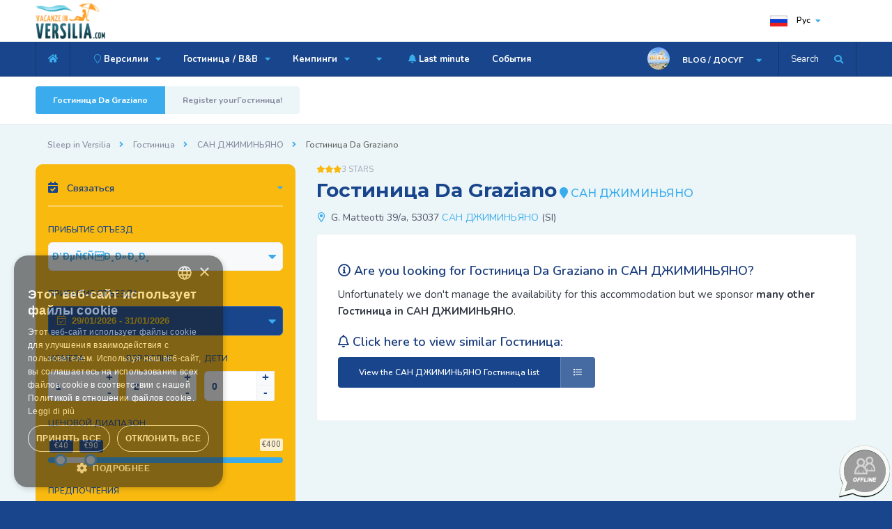

--- FILE ---
content_type: text/html; charset=UTF-8
request_url: https://www.vacanzeinversilia.com/ru/hotel/san-gimignano/hotel-da-graziano-san-gimignano.html
body_size: 7343
content:

<!DOCTYPE HTML>
<html lang="ru-RU">
<head>
<title>Гостиница Da Graziano САН ДЖИМИНЬЯНО - 3 Stars Гостиница Альта Тосканская</title>
<meta name="description" content="">
<!-- ========== CANONICAL & AMP ========== -->
<link rel="canonical" href="https://www.vacanzeinversilia.com/eng/hotel/san-gimignano/hotel-da-graziano-san-gimignano.html" />
<!-- ======== END / CANONICAL ====== -->
<meta charset="UTF-8">
<meta content="IE=edge" http-equiv="X-UA-Compatible">
<meta name="viewport" content="width=device-width, initial-scale=1.0, minimum-scale=1.0, maximum-scale=1.0, user-scalable=no">
<meta http-equiv="X-UA-Compatible" content="ie=edge">
<meta name="format-detection" content="telephone=no">
<link rel="shortcut icon" href="https://www.vacanzeinversilia.com/images/favicon.ico">
<link rel="apple-touch-icon-precomposed" href="https://www.vacanzeinversilia.com/images/favicon-apple.png"/>
<!-- Chrome, Firefox OS and Opera -->
<meta name="theme-color" content="#18458B">
<!-- Windows Phone -->
<meta name="msapplication-navbutton-color" content="#18458B">
<!-- iOS Safari -->
<meta name="apple-mobile-web-app-status-bar-style" content="#18458B">
<!-- ========== HREF Lang ========== --><!-- ======== END / HREF Lang ====== -->
<!-- ========== CSS ========== -->
<link type="text/css" rel="stylesheet" href="https://www.vacanzeinversilia.com/css/table.css">
<link type="text/css" rel="stylesheet" href="https://www.vacanzeinversilia.com/css/reset.css">
<link type="text/css" rel="stylesheet" href="https://www.vacanzeinversilia.com/css/plugins.css">  
<!-- END / CSS  -->

<!-- Google Tag Manager -->
<script>(function(w,d,s,l,i){w[l]=w[l]||[];w[l].push({'gtm.start':
new Date().getTime(),event:'gtm.js'});var f=d.getElementsByTagName(s)[0],
j=d.createElement(s),dl=l!='dataLayer'?'&l='+l:'';j.async=true;j.src=
'https://www.googletagmanager.com/gtm.js?id='+i+dl;f.parentNode.insertBefore(j,f);
})(window,document,'script','dataLayer','GTM-5JVWX63');</script>
<!-- End Google Tag Manager --><meta property="og:url"           content="https://www.vacanzeinversilia.com/eng/hotel/san-gimignano/hotel-da-graziano-san-gimignano.html" />
<meta property="og:type"          content="Vacanze in Versilia.COM" />
<meta property="og:title"         content="Гостиница Da Graziano 3 Stars САН ДЖИМИНЬЯНО - Vacanze in Versilia.COM" />
<meta property="og:description"   content="" />
<meta property="og:image"         content="https://www.vacanzeinversilia.com/images/foto_strutture/main/zoom/" />
<script type='application/ld+json'>
{
  "@context": "http://www.schema.org",
  "@type": "Hotel",
  "name": "Da Graziano",
  "url": "https://www.vacanzeinversilia.com/hotel/san-gimignano/hotel-da-graziano-san-gimignano.html",
    "image": "https://www.vacanzeinversilia.com/images/foto_strutture/main/nofoto.jpg",
    "address": {
    "@type": "PostalAddress",
    "streetAddress": "G. Matteotti 39/a",
    "addressLocality": "САН ДЖИМИНЬЯНО",
    "addressRegion": "SI",
    "postalCode": "53037",
    "addressCountry": "Italy"
  }}
 </script>
</head>
    <body>
       
	<!-- Google Tag Manager (noscript) -->
<noscript><iframe src="https://www.googletagmanager.com/ns.html?id=GTM-5JVWX63"
height="0" width="0" style="display:none;visibility:hidden"></iframe></noscript>
<!-- End Google Tag Manager (noscript) -->      <div class="loader-wrap">
            <div class="pin">
                <div class="pulse"></div>
            </div>
        </div>

        <div id="main">

            
<header class="main-header">


                <div class="header-top fl-wrap">
                    <div class="container">

                        <div class="logo-holder">
                            <a href="https://www.vacanzeinversilia.com/ru/"><img src="https://www.vacanzeinversilia.com/images/logo.png" alt="Vacanze in Versilia.COM"></a>
                        </div>





                       




                     <div class="lang-wrap">
                            <div class="show-lang"><img src="https://www.vacanzeinversilia.com/images/lan/ru.png" alt="English version of the website: Vacanze in Versilia.COM"> <span>Рус</span><i class="fa fa-caret-down"></i></div>
                            <ul class="lang-tooltip green-bg">

                                                                               <li><a href="https://www.vacanzeinversilia.com/hotel/san-gimignano/hotel-da-graziano-san-gimignano.html"><img src="https://www.vacanzeinversilia.com/images/lan/it.png" alt="Ita"> Ita</a></li>


					                                            <li><a href="https://www.vacanzeinversilia.com/eng/hotel/san-gimignano/hotel-da-graziano-san-gimignano.html"><img src="https://www.vacanzeinversilia.com/images/lan/en.png" alt="Eng"> Eng</a></li>


					                                            <li><a href="https://www.vacanzeinversilia.com/ger/hotel/san-gimignano/hotel-da-graziano-san-gimignano.html"><img src="https://www.vacanzeinversilia.com/images/lan/de.png" alt="Deu"> Deu</a></li>


					                                            <li><a href="https://www.vacanzeinversilia.com/fra/hotel/san-gimignano/hotel-da-graziano-san-gimignano.html"><img src="https://www.vacanzeinversilia.com/images/lan/fr.png" alt="Fra"> Fra</a></li>


					
          </ul>
                        </div>





                    </div>
                </div>



                <div class="header-inner fl-wrap">
                    <div class="container">
                  <div class="show-search-button" ><span onclick="openSearch()">Search</span> <i class="fas fa-search"></i> </div>
                        <div class="header-user-menu">
                            <div class="header-user-name">
                                <span><img src="https://www.vacanzeinversilia.com/images/avatar/1.jpg" alt="Vacanze in Versilia.COM"></span>
                                BLOG / ДОСУГ
                            </div>
                            <ul>
                               			
                              <li><a class="red_link" href="https://www.vacanzeinversilia.com/ru/free-time/viareggio-carnival.html"><i class="fas fa-mask"></i> КАРНАВАЛ В ВЬЯРЕДЖИО</a>  </li>                              
                              <li><a href="https://www.vacanzeinversilia.com/ru/free-time/festival-la-versiliana.html">Ла Версильяна</a>  </li>                              
                              <li><a href="https://www.vacanzeinversilia.com/ru/free-time/villa-bertelli-forte-dei-marmi.html">Villa Bertelli</a>  </li>                              
                              <li><a href="https://www.vacanzeinversilia.com/ru/free-time/festival-puccini.html">Фестиваль Пуччини</a>  </li>                              
                              <li><a href="https://www.vacanzeinversilia.com/ru/free-time/golf-in-tuscany.html"><i class="fas fa-golf-ball"></i> ГОЛЬФ В ТОСКАНЕ</a>  </li>                              
                              <li><a href="https://www.vacanzeinversilia.com/ru/free-time/marble-quarries.html"><i class="fas fa-mountains"></i> МРАМОРНЫЕ КАРЬЕРЫ</a>  </li>                              
                              <li><a class="orange_link" href="https://www.vacanzeinversilia.com/ru/versilia_night.php"><i class="fas fa-music"></i> Дискотека</a>  </li>                              
                              <li><a class="orange_link" href="https://www.vacanzeinversilia.com/ru/shopping-at-the-markets.php"><i class="fas fa-shopping-bag"></i> Покупки на рынке</a>  </li>                              
                              <li><a class="orange_link" href="https://www.vacanzeinversilia.com/ru/gastronomy/tastes-of-tuscany.html"><i class="fas fa-wheat"></i> Тосканская кухня</a>  </li>                              
                              <li><a class="orange_link" href="https://www.vacanzeinversilia.com/ru/carrara_fiere.php"><i class="fas fa-user-tie"></i> Carrara Fiere</a>  </li>                              
                              <li><a class="green_link" href="https://www.vacanzeinversilia.com/ru/children-playground.php"><i class="fas fa-child"></i> детская площадка</a>  </li>                              
                              <li><a class="green_link" href="https://www.vacanzeinversilia.com/ru/thermal-baths.php"><i class="fas fa-spa"></i> Термальные воды</a>  </li>                              
                            </ul>
                        </div>
                        <div class="home-btn"><a href="https://www.vacanzeinversilia.com/ru/"><i class="fas fa-home"></i></a></div>


                        <div class="nav-button-wrap color-bg">
                            <div class="nav-button">
                                <span></span><span></span><span></span>
                            </div>
                        </div>




                        <div class="nav-holder main-menu">
                            <nav>
                                <ul>
                                        	                    <li><a href="#"><i class="fal fa-map-marker"></i> Версилии <i class="fas fa-caret-down"></i> </a>


                                                                                 <ul>
                                                               <li><a href="https://www.vacanzeinversilia.com/ru/versilia.html"><i class="fas fa-caret-right"></i> Версилии</a></li>
                                                                  <li><a href="https://www.vacanzeinversilia.com/ru/viareggio.html">Вьяреджио</a></li>
                                                                  <li><a href="https://www.vacanzeinversilia.com/ru/lido-di-camaiore.html">Лидо ди Камайоре</a></li>
                                                                  <li><a href="https://www.vacanzeinversilia.com/ru/marina-di-pietrasanta.html">Марина ди Пьетрасанта</a></li>
                                                                  <li><a href="https://www.vacanzeinversilia.com/ru/forte-dei-marmi.html">Форте деи Марми</a></li>
                                                                  <li><a href="https://www.vacanzeinversilia.com/ru/marina-di-massa.html">Марина ди Масса</a></li>
                                                                  <li><a href="https://www.vacanzeinversilia.com/ru/cinquale.html">Чинквале</a></li>
                                                                  <li><a href="https://www.vacanzeinversilia.com/ru/marina-di-carrara.html">Марина ди Каррара</a></li>
                                                                  <li><a href="https://www.vacanzeinversilia.com/ru/partaccia.html">Партачча</a></li>
                                                                  <li><a href="https://www.vacanzeinversilia.com/ru/torre-del-lago.html">Торре дел Лаго</a></li>
                                                                  <li><a href="https://www.vacanzeinversilia.com/ru/tuscany.php"><i class="fas fa-caret-right"></i> Другие места</a></li>
                                                                              </ul>

                                                               </li>
                               	                     <li><a href="https://www.vacanzeinversilia.com/ru/hotel/versilia/">Гостиница / B&B <i class="fas fa-caret-down"></i> </a>


                                                                                 <ul>
                                                               <li><a href="https://www.vacanzeinversilia.com/ru/hotel/versilia/"><i class="fas fa-caret-right"></i> Гостиница Версилии</a></li>
                                                                  <li><a href="https://www.vacanzeinversilia.com/ru/hotel/viareggio/">Гостиница Вьяреджио</a></li>
                                                                  <li><a href="https://www.vacanzeinversilia.com/ru/hotel/lido-di-camaiore/">Гостиница Лидо ди Камайоре</a></li>
                                                                  <li><a href="https://www.vacanzeinversilia.com/ru/hotel/marina-di-pietrasanta/">Гостиница Марина ди Пьетрасанта</a></li>
                                                                  <li><a href="https://www.vacanzeinversilia.com/ru/hotel/forte-dei-marmi/">Гостиница Форте деи Марми</a></li>
                                                                  <li><a href="https://www.vacanzeinversilia.com/ru/hotel/marina-di-massa/">Гостиница Марина ди Масса</a></li>
                                                                  <li><a href="https://www.vacanzeinversilia.com/ru/hotel/cinquale/">Гостиница ЧИНКВАЛЕ</a></li>
                                                                  <li><a href="https://www.vacanzeinversilia.com/ru/hotel/marina-di-carrara/">Гостиница Марина ди Каррара</a></li>
                                                                  <li><a href="https://www.vacanzeinversilia.com/ru/hotel/pietrasanta/">Гостиница Пьетрасанта</a></li>
                                                                  <li><a href="https://www.vacanzeinversilia.com/ru/hotel/massa/">Гостиница Масса</a></li>
                                                                  <li><a href="https://www.vacanzeinversilia.com/ru/hotel/lucca/">Гостиница Lucca</a></li>
                                                                  <li><a href="https://www.vacanzeinversilia.com/ru/list-hotel-tuscany/"><i class="fas fa-caret-right"></i> Отели в других местах</a></li>
                                                                  <li><a href="https://www.vacanzeinversilia.com/ru/bed-and-breakfast/versilia/">Bed and Breakfast Версилии</a></li>
                                                                  <li><a href="https://www.vacanzeinversilia.com/ru/bed-and-breakfast/marina-di-massa/">Bed and Breakfast Марина ди Масса</a></li>
                                                                              </ul>

                                                               </li>
                               	                     <li><a href="https://www.vacanzeinversilia.com/ru/camping/versilia/">Кемпинги <i class="fas fa-caret-down"></i> </a>


                                                                                 <ul>
                                                               <li><a href="https://www.vacanzeinversilia.com/ru/camping/versilia/">Кемпинги Версилии</a></li>
                                                                  <li><a href="https://www.vacanzeinversilia.com/ru/camping/marina-di-massa/">Кемпинги Марина ди Масса</a></li>
                                                                  <li><a href="https://www.vacanzeinversilia.com/ru/camping/partaccia/"><i class="fal fa-fire"></i> Кемпинги Партачча</a></li>
                                                                  <li><a href="https://www.vacanzeinversilia.com/ru/camping/marina-di-carrara/">Кемпинги Марина ди Каррара</a></li>
                                                                  <li><a href="https://www.vacanzeinversilia.com/ru/camping/castiglione-della-pescaia/">Кемпинги Castiglione della Pescaia</a></li>
                                                                  <li><a href="https://www.vacanzeinversilia.com/ru/list-camping-tuscany/"><i class="fas fa-caret-right"></i> Кемпинги в других местах</a></li>
                                                                              </ul>

                                                               </li>
                               	                     <li><a href="#"> <i class="fas fa-caret-down"></i> </a>


                                                                                 <ul>
                                                               <li><a href="https://www.vacanzeinversilia.com/ru/residence/versilia/">Pезиденций</a></li>
                                                                  <li><a href="https://www.vacanzeinversilia.com/ru/houses-for-rent/versilia/">Квартиры / дома</a></li>
                                                                              </ul>

                                                               </li>
                               	 
                              <li><a href="https://www.vacanzeinversilia.com/ru/lastminute.php"><i class="fas fa-bell"></i> Last minute</a>  </li>

                                                	                  </li>
                               	 
                              <li><a href="https://www.vacanzeinversilia.com/ru/events.php">События</a>  </li>

                                                	                  </li>
                               	       
                                </ul>
                            </nav>
                        </div>





                    </div>
                </div>



                <div class="header-search vis-search">
                    <div class="container">
                        <form action="https://www.vacanzeinversilia.com/ru/quick_search.php" method="POST">
                        <div class="row">


                            <div class="col-sm-8">
                                <div class="header-search-input-item fl-wrap location autocomplete-container">
                                    <label>Name of the Hotel, B&B, Camping or Residence</label>

                                    <span class="header-search-input-item-icon"><i class="fal fa-map-marker-alt"></i></span>
                                    <input type="text" name="chiave" placeholder="Type here the NAME of the accommodation - Eg. Excelsior..." value=""/>

                                </div>
                            </div>

                            <div class="col-sm-4">
                                <div class="header-search-input-item fl-wrap">
                                    <button class="header-search-button" type="submit">Search Now <i class="far fa-search"></i></button>
                                </div>
                            </div>

                        </div>
                        </form>
                    </div>
                    <div class="close-header-search"><i class="fal fa-angle-double-up"></i></div>
                </div>








            </header>

                 <div id="wrapper">

                <div class="content">
                    <section class="grey-blue-bg small-padding scroll-nav-container" id="sec1">

                        <div class="scroll-nav-wrapper fl-wrap">
                                                       <div class="container">
                                <nav class="scroll-nav scroll-init">
                                    <ul>
                                        <li><a href="#sec1">Гостиница Da Graziano</a></li>
                                                                                      <li><a href="#sec2"> Register yourГостиница!</a></li>
                                                                                 </ul>
                                </nav>

                                

                            </div>
                        </div>









                        <div class="container scheda_ospitalita">
                                       <div class="breadcrumbs inline-breadcrumbs fl-wrap">
                                            <a href="#">Sleep in Versilia</a><a href="#">Гостиница</a><a href="#">САН ДЖИМИНЬЯНО</a><span>Гостиница Da Graziano</span>
                                        </div>



                            <div class="row ">
                                <div class="col-md-8 col-md-push-4 post-container ">

                                   <section class="header_osp list-single-hero" id="sec1">

                                                                           <div class="listing-rating-wrap">
                         <div class="listing-rating card-popup-rainingvis" data-starrating2="3">3 Stars</div>
                                        </div>
                                        
                  <h1><span>Гостиница Da Graziano</span> <i class="fas fa-map-marker"></i> САН ДЖИМИНЬЯНО</h1>

                <div class="list-single-header-contacts fl-wrap">
                          <ul>
             <li><i class="far fa-map-marker-alt"></i> G. Matteotti 39/a, 53037 <a href="https://www.vacanzeinversilia.com/ru/san-gimignano.html" title="Discover САН ДЖИМИНЬЯНО, photo, video and events.">САН ДЖИМИНЬЯНО</a> (SI)</li>

             </ul>
   <div class="clear_left_desktop"></div>
                                        </div>
                                 </section>




                                                    <div class="offline_acc list-single-main-item fl-wrap " id="sec2">
                                   <h2><i class="far fa-info-circle"></i> Are you looking for Гостиница Da Graziano in САН ДЖИМИНЬЯНО?</h2>
                                    <p>Unfortunately we don't manage the availability for this accommodation but we sponsor <b>many other Гостиница in САН ДЖИМИНЬЯНО</b>.</p>
                                  <h2><i class="far fa-bell"></i> Click here to view similar Гостиница:</h2>
                                  <p>                                    <a href="https://www.vacanzeinversilia.com/ru/hotel/san-gimignano/" title="Other similar accommodation like Гостиница Da Graziano near САН ДЖИМИНЬЯНО" class="btn color_blue_btn" style="color:#fff;"><i class="far fa-list"></i>  <span>View the САН ДЖИМИНЬЯНО Гостиница  list</span></a>
                                    </p>





                                                </div>







                                                                                </div>




                   <div class="col-md-4 col-md-pull-8">

                                                           <div class="fl-wrap filter-sidebar_item fixed-bar">
                                        <div class="acc_details filter-sidebar fl-wrap lws_mobile">
                                      

                                    



                                                    <div class="box-widget-item-header">
                                                    <h3><i class="fas fa-calendar-check"></i> Связаться</h3>
                                                    </div>


                               <form  name="sidebar_multipreno" action="https://www.vacanzeinversilia.com/ru/multipreno.php" method="POST">
                                          <input type="hidden" name="tipo_struttura" value="1">


                                            <div class="col-list-search-input-item in-loc-dec fl-wrap ">
                                                <label>Прибытие Отъезд</label>
                                                <div class="listsearch-input-item">
                                                <select name="destinazione" data-placeholder="Destination" class="chosen-select" >

                                                       

                                                        <option value="Versilia" selected>Ð’ÐµÑ€ÑÐ¸Ð»Ð¸Ð¸</option>



                                                         <option value="1">Viareggio</option><option value="2">Lido di Camaiore</option><option value="3">Marina di Pietrasanta</option><option value="4">Forte dei Marmi</option><option value="5">Cinquale</option><option value="6">Marina di Massa</option><option value="7">Partaccia</option><option value="8">Marina di Carrara</option><option value="23">Lucca</option><option value="26">Luni Mare</option><option value="28">Massa</option>
                                                        <option value="0">Ð¢Ð¾ÑÐºÐ°Ð½Ðµ</option>


                                                    </select>                                                </div>
                                            </div>




                                            <div class="col-list-search-input-item in-loc-dec date-container fl-wrap">
                                                <label>Прибытие Отъезд*</label>
                                                <span class="header-search-input-item-icon"><i class="fal fa-calendar-check"></i></span>
                                                                             <input type="text" class="checkinout" name="dates" placeholder="Select dates" value="29/01/2026 - 31/01/2026" />

                                            </div>




                                            <div class="col-list-search-input-item fl-wrap">
                                                   <div class="quantity-item sidebar_booking">
                                                        <label>Номера</label>
                                                        <div class="quantity">
                                                                <input type="number" name="camere" min="1" max="5" step="1" value="1">
                                                        </div>
                                                </div><div class="quantity-item sidebar_booking">
                                                        <label>Взрослые </label>
                                                        <div class="quantity">
                                <input type="number" name="adulti" min="1" max="10" value="2">
                                                        </div>
                                                </div>    <div class="quantity-item sidebar_booking">
                                                        <label>Дети</label>
                                                        <div class="quantity">
                                                                <input type="number" name="bambini" min="0" max="5" step="1" value="0">
                                                        </div>
                                                </div>                                            </div>





                                            <div class="col-list-search-input-item fl-wrap">
                                                <div class="range-slider-title">ценовой диапазон</div>
                                                <div class="range-slider-wrap fl-wrap">
                                                    <input class="range-slider" name="budget" data-from="40" data-to="90" data-step="10" data-min="30" data-max="400" data-prefix="&euro;">
                                                </div>
                                            </div>




                                            <div class="col-list-search-input-item fl-wrap">
                                                <label>предпочтения</label>
                                                <div class="search-opt-container fl-wrap">

                                                    <ul class="fl-wrap filter-tags half-tags">
                                                        <li>
                                                            <input id="check-aaa5" type="checkbox" name="preferenze_servizi" value="Ristorante">
                                                            <label for="check-aaa5">Ресторан</label>
                                                        </li>
                                                        <li>
                                                            <input id="check-bb5" type="checkbox" name="preferenze_servizi" value="Parcheggio">
                                                            <label for="check-bb5">Стоянка</label>
                                                        </li>
                                                        <li>
                                                            <input id="check-dd5" type="checkbox" name="preferenze_servizi" value="SPA">
                                                            <label for="check-dd5">SPA</label>
                                                        </li>
                                                    </ul>


                                                    <ul class="fl-wrap filter-tags half-tags">

                                                        <li>
                                                            <input id="check-c4" type="checkbox" name="preferenze_servizi" value="Spiaggia">
                                                            <label for="check-c4">пляж</label>
                                                        </li>
                                                        <li>
                                                            <input id="check-cc5" type="checkbox" name="preferenze_servizi" value="Giardino">
                                                            <label for="check-cc5">Сад</label>
                                                        </li>
                                                        <li>
                                                            <input id="check-c4" type="checkbox" name="preferenze_servizi" value="Animali">
                                                            <label for="check-c4">Домашние питомцы <i class="fas fa-thumbs-up"></i></label>
                                                        </li>
                                                    </ul>

                                                </div>
                                            </div>



                                            <div class="col-list-search-input-item fl-wrap">
                                                <button class="header-search-button" name="submit">СПРОСИТЕ ЛУЧШУЮ ЦЕНУ <i class="far fa-search"></i></button>
                                            </div>
                                                </form>


                                      </div>
                                  </div>                                </div>
                            </div>
                        </div>
                    </section>

                </div>
                <div class="limit-box fl-wrap"></div>
            </div>



	            <footer class="main-footer footer-base">
         


                <div class="footer-bg">
                </div>



                <div class="sub-footer">
                    <div class="container">
                        <div class="copyright">

                        <p><strong>Vacanze in Versilia.COM&reg;</strong><br/>
                        <em>The tourist web site of Versilia and the Apuan Coast.</em>
                        </p>
                        <p>
                        <i class="fal fa-code"></i> Design by Futuro Internet s.r.l.
                        </p>
                        </div>
                           <div class="subfooter-lang">  </div>
                        <div class="subfooter-nav">
                            <ul>
                                 <li class=" modal-open"><a href="#tab-1">данные компании</a></li>
                                <li><a href="https://www.vacanzeinversilia.com/ru/credits.php">общие условия</a></li>
                                <li><a href="https://www.vacanzeinversilia.com/ru/privacy.php">Правила конфиденциальности</a></li>
                            </ul>
                        </div>

                           <div class="footer-social">
                                            <span>Follow us: </span>
                                            <ul>
                                                                                            <li><a href="https://www.facebook.com/vacanzeinversiliaweb/" class="target_blank" rel="nofollow" title="Facebook: Video, Photo, Events and news about Versilia"><i class="fab fa-facebook-f"></i></a></li>                                                                                     <li><a href="https://www.instagram.com/vacanzeinversilia/" class="target_blank" rel="nofollow" title="Instagram: our live video directly from the beach and Versilia streets"><i class="fab fa-instagram"></i></a></li>
                                                                        <li><a href="https://www.youtube.com/channel/UCMwbAbmkH65sh1-aZwZOqzA" class="target_blank" rel="nofollow" title="YouTube: Video about the versilia coast, events and more"><i class="fab fa-youtube"></i></a></li>
    					</ul>
                                        </div>



                    </div>
                </div>



            </footer>


            <a class="to-top"><i class="fas fa-caret-up"></i></a>
                  <!--dati societari modal -->
            <div class="main-register-wrap modal">
                <div class="reg-overlay"></div>
                <div class="main-register-holder">
                    <div class="main-register fl-wrap">
                        <div class="close-reg color-bg"><i class="fal fa-times"></i></div>

                        <div id="tabs-container">
                            <div class="tab">

                                <div id="tab-1" class="tab-content">

                                        <div id="tab-1" class="tab-content">
                                                           <h3><span><strong>Vacanze in Versilia.COM</strong></span></h3>
                                   <p class="align_left">Vacanze in Versilia.COM<sup>®</sup> является торговой маркой.
                             Я принимаю общие условия и Правила конфиденциальности </p>



    <h3><span>данные компании</span></h3>
                                     <div class="custom-form">
                                        <form>
                                            <label>Futuro Internet s.r.l.</label>
                                             <label>Viale Stazione, 27 Massa 54100 (MS) Италия</label>
                                             <label>P.IVA / C.F. (VAT): 01189240458</label>
                                             <label>Nr.REA: MS-120372</label>
                                             <label>Social Capital: 10.000 €</label>
                                         </form>


                                    </div>
                                </div>


                            </div>

                        </div>
                    </div>
                </div>
            </div>
                 
            <!--dati societari end -->

         

            <!--ajax-modal-container-->
            <div class="ajax-modal-overlay"></div>
            <div class="ajax-modal-container">

                <div class='ajax-loader'>
                    <div class='ajax-loader-cirle'></div>
                </div>
                <div id="ajax-modal" class="fl-wrap">
                </div>

            </div>
            <!--ajax-modal-container end -->



        </div>

       <!-- ========== CSS ========== -->
<link type="text/css" rel="stylesheet" href="https://www.vacanzeinversilia.com/css/style.min.css">
<link type="text/css" rel="stylesheet" href="https://www.vacanzeinversilia.com/css/color.css">
<!-- END / CSS  -->
<!--=============== Scripts  ===============-->
<!-- jQuery x Galleria Fotografica-->
<script src="https://ajax.googleapis.com/ajax/libs/jquery/1.11.1/jquery.min.js"></script>
<!-- Gallery Struttura -->
<link href="https://www.vacanzeinversilia.com/css/fotorama.css" rel="stylesheet">
<script src="https://www.vacanzeinversilia.com/js/fotorama.js"></script>

<script type="text/javascript" src="https://www.vacanzeinversilia.com/js/jquery.min.js"></script>
<script type="text/javascript" src="https://www.vacanzeinversilia.com/js/jquery.uniform.min.js"></script>
<script type="text/javascript" src="https://www.vacanzeinversilia.com/js/plugins.js"></script>
<script type="text/javascript" src="https://www.vacanzeinversilia.com/js/scripts.js"></script>
<script type="text/javascript" src="https://www.vacanzeinversilia.com/js/dates_ru.js"></script>
              <div class="map-modal-wrap">
                <div class="map-modal-wrap-overlay"></div>
                <div class="map-modal-item">
                    <div class="map-modal-container fl-wrap">
                        <div class="map-modal fl-wrap">
                            <div id="singleMap" data-latitude="43.95796170000001" data-longitude="10.167279199999939"></div>
                        </div>
                        <h3><i class="fal fa-location-arrow"></i><a href="#">Map</a></h3>
                        <input id="pac-input" class="controls fl-wrap controls-mapwn" type="text" placeholder="What's nearby?">
                        <div class="map-modal-close"><i class="fal fa-times"></i></div>
                    </div>
                </div>
            </div>
<script src="https://maps.googleapis.com/maps/api/js?key=AIzaSyC8dvGJc3EXFqYwKd_TLmTI6gkH4G6f3AE&libraries=places&callback=initAutocomplete"></script>
<script type="text/javascript" src="https://www.vacanzeinversilia.com/js/map-single.js"></script>
             <script type="text/javascript">
                   $(document).ready(function(){
                         $(document).on('change', '.camere_richieste', function(){

                        var id_ospitalita_hidden = $('#id_ospitalita_hidden').val();
                        var tipo_alloggio_hidden = $('#tipo_alloggio_hidden').val();

                	var value_camere = $(this).val();

                        $.ajax({
			  type: "POST",
			  url: "https://www.vacanzeinversilia.com/ru/genera_alloggio.php",
                          dataType:"json",
			  data: { id_ospitalita: id_ospitalita_hidden, tipo_alloggio: tipo_alloggio_hidden, valore_camere: value_camere },
                          success: function(data){
                              $('.container_sistemazioni').empty().html(data).css('display','none');
                              $('.container_sistemazioni').show().fadeIn(300, function(){
                              		 $('.container_sistemazioni select').uniform();
                              });
                          },
                          error: function(){
                              // POPUP ERRORE
                          }
			})
                });
            });
	</script>
    </body>
</html>


--- FILE ---
content_type: text/css
request_url: https://www.vacanzeinversilia.com/css/table.css
body_size: 525
content:
.testo_territorio table{width:100%;border-collapse:separate;background:#fff;-moz-border-radius:5px;-webkit-border-radius:5px;border-radius:5px;margin:20px auto;-moz-box-shadow:0 0 4px rgba(0,0,0,0.3);-webkit-box-shadow:0 0 4px rgba(0,0,0,0.3);box-shadow:0 0 4px rgba(0,0,0,0.3)}.testo_territorio table caption{color:#183c7d;text-align:left;font-size:16px;font-weight:600;padding:15px 0}.testo_territorio table thead{-moz-border-radius:5px;-webkit-border-radius:5px;border-radius:5px}.testo_territorio table thead th{font-family:'Lato',sans-serif;font-size:16px;font-weight:700;color:#fff;text-shadow:1px 1px 0 rgba(0,0,0,0.52);text-align:left;padding:10px;background-size:100%;background-image:-webkit-gradient(linear,50% 0%,50% 100%,color-stop(0%,#646f7f),color-stop(100%,#4a5564));background-image:-moz-linear-gradient(#646f7f,#4a5564);background-image:-webkit-linear-gradient(#646f7f,#4a5564);background-image:linear-gradient(#646f7f,#4a5564);border-top:1px solid #858d99}.testo_territorio table thead th:first-child{-moz-border-radius-topleft:5px;-webkit-border-top-left-radius:5px;border-top-left-radius:5px}.testo_territorio table thead th:last-child{-moz-border-radius-topright:5px;-webkit-border-top-right-radius:5px;border-top-right-radius:5px}.testo_territorio table tbody tr td{font-family:'Lato',sans-serif;font-weight:400;color:#5f6062;font-size:13px;padding:12px 7px!important;border-bottom:1px solid #e0e0e0;text-align:left}.testo_territorio table tbody tr:nth-child(2n){background:#f0f3f5}.testo_territorio table tbody tr:last-child td{border-bottom:none}.testo_territorio table tbody tr:last-child td:first-child{-moz-border-radius-bottomleft:5px;-webkit-border-bottom-left-radius:5px;border-bottom-left-radius:5px}.testo_territorio table tbody tr:last-child td:last-child{-moz-border-radius-bottomright:5px;-webkit-border-bottom-right-radius:5px;border-bottom-right-radius:5px}.testo_territorio table tbody:hover > tr td{filter:progid:DXImageTransform.Microsoft.Alpha(Opacity=50);opacity:.5}.testo_territorio table tbody:hover > tr:hover td{text-shadow:none;color:#2d2d2d;background:#fbf3c1;filter:progid:DXImageTransform.Microsoft.Alpha(enabled=false);opacity:1}@media (max-width: 480px){.testo_territorio table thead th{font-size:16px;font-weight:700;padding:15px}.testo_territorio .data{padding:15px!important}.testo_territorio table tbody tr td{font-weight:300;font-size:14px;vertical-align:middle;padding:8px 3px;font-weight:800}}

--- FILE ---
content_type: application/javascript
request_url: https://www.futurointernet.eu/phplive/js/phplive_v2.js.php?v=1|1551979162|0|&r=https%3A%2F%2Fwww.vacanzeinversilia.com%2Fru%2Fhotel%2Fsan-gimignano%2Fhotel-da-graziano-san-gimignano.html
body_size: 6516
content:
var __cfRLUnblockHandlers = 1 ;
if ( typeof( phplive_base_url ) == "undefined" ) { if ( typeof( phplive_utf8_encode ) == "undefined" ){ function phplive_utf8_encode(r){if(null===r||"undefined"==typeof r)return"";var e,n,t=r+"",a="",o=0;e=n=0,o=t.length;for(var f=0;o>f;f++){var i=t.charCodeAt(f),l=null;if(128>i)n++;else if(i>127&&2048>i)l=String.fromCharCode(i>>6|192,63&i|128);else if(55296!=(63488&i))l=String.fromCharCode(i>>12|224,i>>6&63|128,63&i|128);else{if(55296!=(64512&i))throw new RangeError("Unmatched trail surrogate at "+f);var d=t.charCodeAt(++f);if(56320!=(64512&d))throw new RangeError("Unmatched lead surrogate at "+(f-1));i=((1023&i)<<10)+(1023&d)+65536,l=String.fromCharCode(i>>18|240,i>>12&63|128,i>>6&63|128,63&i|128)}null!==l&&(n>e&&(a+=t.slice(e,n)),a+=l,e=n=f+1)}return n>e&&(a+=t.slice(e,o)),a} function phplive_md5(n){var r,t,u,e,o,f,c,i,a,h,v=function(n,r){return n<<r|n>>>32-r},g=function(n,r){var t,u,e,o,f;return e=2147483648&n,o=2147483648&r,t=1073741824&n,u=1073741824&r,f=(1073741823&n)+(1073741823&r),t&u?2147483648^f^e^o:t|u?1073741824&f?3221225472^f^e^o:1073741824^f^e^o:f^e^o},s=function(n,r,t){return n&r|~n&t},d=function(n,r,t){return n&t|r&~t},l=function(n,r,t){return n^r^t},w=function(n,r,t){return r^(n|~t)},A=function(n,r,t,u,e,o,f){return n=g(n,g(g(s(r,t,u),e),f)),g(v(n,o),r)},C=function(n,r,t,u,e,o,f){return n=g(n,g(g(d(r,t,u),e),f)),g(v(n,o),r)},b=function(n,r,t,u,e,o,f){return n=g(n,g(g(l(r,t,u),e),f)),g(v(n,o),r)},m=function(n,r,t,u,e,o,f){return n=g(n,g(g(w(r,t,u),e),f)),g(v(n,o),r)},y=function(n){for(var r,t=n.length,u=t+8,e=(u-u%64)/64,o=16*(e+1),f=new Array(o-1),c=0,i=0;t>i;)r=(i-i%4)/4,c=i%4*8,f[r]=f[r]|n.charCodeAt(i)<<c,i++;return r=(i-i%4)/4,c=i%4*8,f[r]=f[r]|128<<c,f[o-2]=t<<3,f[o-1]=t>>>29,f},L=function(n){var r,t,u="",e="";for(t=0;3>=t;t++)r=n>>>8*t&255,e="0"+r.toString(16),u+=e.substr(e.length-2,2);return u},S=[],_=7,j=12,k=17,p=22,q=5,x=9,z=14,B=20,D=4,E=11,F=16,G=23,H=6,I=10,J=15,K=21;for(n=this.phplive_utf8_encode(n),S=y(n),c=1732584193,i=4023233417,a=2562383102,h=271733878,r=S.length,t=0;r>t;t+=16)u=c,e=i,o=a,f=h,c=A(c,i,a,h,S[t+0],_,3614090360),h=A(h,c,i,a,S[t+1],j,3905402710),a=A(a,h,c,i,S[t+2],k,606105819),i=A(i,a,h,c,S[t+3],p,3250441966),c=A(c,i,a,h,S[t+4],_,4118548399),h=A(h,c,i,a,S[t+5],j,1200080426),a=A(a,h,c,i,S[t+6],k,2821735955),i=A(i,a,h,c,S[t+7],p,4249261313),c=A(c,i,a,h,S[t+8],_,1770035416),h=A(h,c,i,a,S[t+9],j,2336552879),a=A(a,h,c,i,S[t+10],k,4294925233),i=A(i,a,h,c,S[t+11],p,2304563134),c=A(c,i,a,h,S[t+12],_,1804603682),h=A(h,c,i,a,S[t+13],j,4254626195),a=A(a,h,c,i,S[t+14],k,2792965006),i=A(i,a,h,c,S[t+15],p,1236535329),c=C(c,i,a,h,S[t+1],q,4129170786),h=C(h,c,i,a,S[t+6],x,3225465664),a=C(a,h,c,i,S[t+11],z,643717713),i=C(i,a,h,c,S[t+0],B,3921069994),c=C(c,i,a,h,S[t+5],q,3593408605),h=C(h,c,i,a,S[t+10],x,38016083),a=C(a,h,c,i,S[t+15],z,3634488961),i=C(i,a,h,c,S[t+4],B,3889429448),c=C(c,i,a,h,S[t+9],q,568446438),h=C(h,c,i,a,S[t+14],x,3275163606),a=C(a,h,c,i,S[t+3],z,4107603335),i=C(i,a,h,c,S[t+8],B,1163531501),c=C(c,i,a,h,S[t+13],q,2850285829),h=C(h,c,i,a,S[t+2],x,4243563512),a=C(a,h,c,i,S[t+7],z,1735328473),i=C(i,a,h,c,S[t+12],B,2368359562),c=b(c,i,a,h,S[t+5],D,4294588738),h=b(h,c,i,a,S[t+8],E,2272392833),a=b(a,h,c,i,S[t+11],F,1839030562),i=b(i,a,h,c,S[t+14],G,4259657740),c=b(c,i,a,h,S[t+1],D,2763975236),h=b(h,c,i,a,S[t+4],E,1272893353),a=b(a,h,c,i,S[t+7],F,4139469664),i=b(i,a,h,c,S[t+10],G,3200236656),c=b(c,i,a,h,S[t+13],D,681279174),h=b(h,c,i,a,S[t+0],E,3936430074),a=b(a,h,c,i,S[t+3],F,3572445317),i=b(i,a,h,c,S[t+6],G,76029189),c=b(c,i,a,h,S[t+9],D,3654602809),h=b(h,c,i,a,S[t+12],E,3873151461),a=b(a,h,c,i,S[t+15],F,530742520),i=b(i,a,h,c,S[t+2],G,3299628645),c=m(c,i,a,h,S[t+0],H,4096336452),h=m(h,c,i,a,S[t+7],I,1126891415),a=m(a,h,c,i,S[t+14],J,2878612391),i=m(i,a,h,c,S[t+5],K,4237533241),c=m(c,i,a,h,S[t+12],H,1700485571),h=m(h,c,i,a,S[t+3],I,2399980690),a=m(a,h,c,i,S[t+10],J,4293915773),i=m(i,a,h,c,S[t+1],K,2240044497),c=m(c,i,a,h,S[t+8],H,1873313359),h=m(h,c,i,a,S[t+15],I,4264355552),a=m(a,h,c,i,S[t+6],J,2734768916),i=m(i,a,h,c,S[t+13],K,1309151649),c=m(c,i,a,h,S[t+4],H,4149444226),h=m(h,c,i,a,S[t+11],I,3174756917),a=m(a,h,c,i,S[t+2],J,718787259),i=m(i,a,h,c,S[t+9],K,3951481745),c=g(c,u),i=g(i,e),a=g(a,o),h=g(h,f);var M=L(c)+L(i)+L(a)+L(h);return M.toLowerCase( )} }
var phplive_base64={_keyStr:"ABCDEFGHIJKLMNOPQRSTUVWXYZabcdefghijklmnopqrstuvwxyz0123456789+/=",encode:function(a){var d="",c=0;for(a=phplive_base64._utf8_encode(a);c<a.length;){var b=a.charCodeAt(c++);var e=a.charCodeAt(c++);var f=a.charCodeAt(c++);var g=b>>2;b=(b&3)<<4|e>>4;var h=(e&15)<<2|f>>6;var k=f&63;isNaN(e)?h=k=64:isNaN(f)&&(k=64);d=d+this._keyStr.charAt(g)+this._keyStr.charAt(b)+this._keyStr.charAt(h)+this._keyStr.charAt(k)}return d},decode:function(a){var d="",c=0;for(a=a.replace(/[^A-Za-z0-9\+\/\=]/g,"");c<a.length;){var b=this._keyStr.indexOf(a.charAt(c++));var e=this._keyStr.indexOf(a.charAt(c++));var f=this._keyStr.indexOf(a.charAt(c++));var g=this._keyStr.indexOf(a.charAt(c++));b=b<<2|e>>4;e=(e&15)<<4|f>>2;var h=(f&3)<<6|g;d+=String.fromCharCode(b);64!=f&&(d+=String.fromCharCode(e));64!=g&&(d+=String.fromCharCode(h))}return d=phplive_base64._utf8_decode(d)},_utf8_encode:function(a){a=a.replace(/\r\n/g,"\n");for(var d="",c=0;c<a.length;c++){var b=a.charCodeAt(c);128>b?d+=String.fromCharCode(b):(127<b&&2048>b?d+=String.fromCharCode(b>>6|192):(d+=String.fromCharCode(b>>12|224),d+=String.fromCharCode(b>>6&63|128)),d+=String.fromCharCode(b&63|128))}return d},_utf8_decode:function(a){var d="",c=0;for(c1=c2=0;c<a.length;){var b=a.charCodeAt(c);128>b?(d+=String.fromCharCode(b),c++):191<b&&224>b?(c2=a.charCodeAt(c+1),d+=String.fromCharCode((b&31)<<6|c2&63),c+=2):(c2=a.charCodeAt(c+1),c3=a.charCodeAt(c+2),d+=String.fromCharCode((b&15)<<12|(c2&63)<<6|c3&63),c+=3)}return d}};
var phplive_base_url_orig = "https://www.futurointernet.eu/phplive" ; var phplive_base_url = phplive_base_url_orig ;
var phplive_proto = ( location.href.indexOf("https") == 0 ) ? 1 : 0 ; // to avoid JS proto error, use page proto for areas needing to access the JS objects
if ( !phplive_proto && ( phplive_base_url.match( /http/i ) == null ) ) { phplive_base_url = "http:"+phplive_base_url_orig ; }
else if ( phplive_proto && ( phplive_base_url.match( /https/i ) == null ) ) { phplive_base_url = "https:"+phplive_base_url_orig ; }
var phplive_proto_full = window.location.protocol ;
var phplive_origin_page = phplive_proto_full + "//" + window.location.hostname ;
var phplive_origin_port = location.port ; if ( phplive_origin_port ) { phplive_origin_page = phplive_origin_page+":"+phplive_origin_port ; }
phplive_origin_page = encodeURIComponent( phplive_origin_page.replace("http", "hphp") ) ;
var phplive_regex_replace = new RegExp( phplive_base_url_orig, "g" ) ; var undeefined ;
var phplive_browser = ( ( typeof( JSON ) != "undefined" ) && ( typeof( navigator.userAgentData ) != "undefined" ) ) ? JSON.stringify(navigator.userAgentData) : navigator.appVersion ; var phplive_mime_types = "" ;
var phplive_display_width = "" ; var phplive_display_height = "" ; var phplive_display_color = "" ; var phplive_timezone = new Date( ).getTimezoneOffset( ) ;
if ( navigator.mimeTypes.length > 0 ) { for (var x=0; x < navigator.mimeTypes.length; x++) { phplive_mime_types += navigator.mimeTypes[x].description ; } }
var phplive_browser_gl = ( typeof( document.createElement("canvas").getContext ) != "undefined" ) ? document.createElement("canvas").getContext("webgl") : new Object ; var phplive_browser_gl_string = "" ; for ( var phplive_browser_gl in phplive_browser_gl ) { phplive_browser_gl_string += phplive_browser_gl+phplive_browser_gl[phplive_browser_gl] ; }
var phplive_browser_token = phplive_md5( phplive_display_width+phplive_display_height+phplive_display_color+phplive_timezone+phplive_browser+phplive_mime_types+phplive_browser_gl_string ) ;
var phplive_mobile = 0 ;
if ( ( typeof( navigator.userAgentData ) != "undefined" ) && ( typeof( navigator.userAgentData.mobile ) != "undefined" ) ) { phplive_mobile = ( navigator.userAgentData.mobile ) ? 1 : 0 ; }
else
{
	var phplive_userAgent = navigator.userAgent || navigator.vendor || window.opera ;
	if ( phplive_userAgent.match( /mobile/i ) || phplive_userAgent.match( /Android/i ) ) { phplive_mobile = 1 ; }
}
// double check for iPad
if ( phplive_browser.match( /iPad/i ) ) { phplive_mobile = 0 ; }
else if ( !phplive_mobile && phplive_browser.match( /iPhone/i ) ) { phplive_mobile = 1 ; }
else if ( !phplive_mobile && phplive_browser.match( /Android/i ) ) { phplive_mobile = 1 ; }
else if ( !phplive_mobile && ( typeof( phplive_check_agent ) != "undefined" ) && navigator.appVersion.match( /mobile/i ) ) { phplive_mobile = 1 ; }
var phplive_peer_support = 0 ; var webrtc_supported = navigator.getUserMedia || navigator.webkitGetUserMedia || navigator.mozGetUserMedia || navigator.msGetUserMedia || window.RTCPeerConnection ; var phplive_peer_include_mobile = ( 1 && phplive_mobile ) ? 1 : 0 ; if ( phplive_proto && ( ( phplive_mobile && phplive_peer_include_mobile ) || !phplive_mobile ) && navigator.mediaDevices && webrtc_supported ) { phplive_peer_support = 1 ; }
var phplive_stat_refer = encodeURIComponent( phplive_base64.encode( document.referrer.replace("http", "hphp") ) ) ;
var phplive_resolution = encodeURI( screen.width + " x " + screen.height ) ;
var phplive_query_extra = "&r="+phplive_stat_refer+"&resolution="+phplive_resolution ;
var phplive_preview_query = ( 0 ) ? "&preview=1" : "" ;
var phplive_si_phplive_fetch_status = parseInt( 25 ) ;
var phplive_si_phplive_fetch_footprints = parseInt( 35 ) ;
var phplive_si_fetch_status = new Object ; var phplive_st_fetch_footprints ;
var phplive_depts = new Object ; var phplive_btns = new Object ; var phplive_chat_icons = new Object ; var phplive_globals = new Object ;
var phplive_browser_tokey = "4ad823aa83282599462d9f9ae6e52221" ;
var phplive_session_support = 0 ; try { if ( typeof ( localStorage ) != 'undefined' ) { try { var this_tokey = localStorage.getItem( 'phplive_tokey_4fb4c9362a4aee1ca3f447bb7b09bd4d' ) ; if ( this_tokey ) { phplive_browser_tokey = this_tokey ; } else { phplive_browser_tokey = phplive_md5( Math.random().toString(20).substr(2, 14) + phplive_browser_tokey + phplive_browser_token ) ; localStorage.setItem( 'phplive_tokey_4fb4c9362a4aee1ca3f447bb7b09bd4d', phplive_browser_tokey ) ; } phplive_session_support = 1 ; } catch(e) { } } } catch(e) { } var phplive_compat = ( [].filter ) ? 1 : 0 ; var phplive_quick_links_content = "" ; var phplive_chaticon_span_content = "" ;
var phplive_span_id = 'phplive_btn_1551979162' ;
phplive_globals["phplive_base_url"] = phplive_base_url ;
phplive_globals["icon_initiate"] = "https://www.futurointernet.eu/phplive/themes/initiate/initiate.gif".replace( phplive_regex_replace, phplive_base_url ) ;
phplive_globals["icon_initiate_close"] = "[data-uri]".replace( phplive_regex_replace, phplive_base_url ) ;
phplive_globals["icon_initiate_bg"] = "[data-uri]".replace( phplive_regex_replace, phplive_base_url ) ;
phplive_globals["icon_space"] = "[data-uri]".replace( phplive_regex_replace, phplive_base_url ) ;
phplive_globals["embedinvite"] = 1 ;
phplive_globals["iframe_sandbox_attributes"] = "" ;
phplive_globals["ajax_key"] = "6495a12d2f70f0596cff0b35b740b727" ;
phplive_globals["exclude_process"] = 0 ;
phplive_globals["exclude_string"] = "place-holder_text" ;
phplive_globals["exclude_string_invite"] = "" ;
phplive_globals["initiate_duration"] = 0 ;
phplive_globals["newwin_width"] = 540 ;
phplive_globals["newwin_height"] = 580 ;
phplive_globals["mobile_newwin"] = 0 ;
phplive_globals["embed_pos"] = "right" ;
phplive_globals["embed_padding"] = ( phplive_mobile ) ? "0px" : "20px" ;
phplive_globals["embed_padding_svg"] = "20px" ;
phplive_globals["embed_padding_bottom"] = ( phplive_mobile ) ? "0px" : "0px" ;
phplive_globals["embed_padding_radius"] = ( phplive_mobile ) ? "0px" : "5px" ;
phplive_globals["embed_box_shadow"] = "box-shadow: 0px 0px 25px rgba(0, 0, 0, 0.3) !important;" ;
phplive_globals["embed_loaded"] = false ; phplive_globals["embed_loaded_content"] = false ; phplive_globals["embed_timeout"] = 6 ;
phplive_globals["invite_pos"] = 1 ;
phplive_globals["invite_start"] = "top: 40%; left: -800px;" ;
phplive_globals["invite_show"] = "left,3em" ;
phplive_globals["invite_dur"] = 0 ;
phplive_globals["invite_exin"] = "" ;
phplive_globals["invite_andor"] = 0 ;
phplive_globals["invite_exin_pages"] = "" ;
phplive_globals["invite_doit"] = 0 ;
phplive_globals["foot_log"] = "on" ;
// disable footprint logging if chat icon stopped (preview mode)
if ( ( typeof( phplive_stop_chat_icon ) != "undefined" ) && parseInt( phplive_stop_chat_icon ) ) { phplive_globals["foot_log"] = "off" ; }
phplive_globals["icon_check"] = "on" ;
phplive_globals["alt_online"] = "Live chat con un operatore" ;
phplive_globals["alt_offline"] = "Siamo offline momentaneamente" ;
phplive_globals["alt_invite"] = "" ;
phplive_globals["alt_close"] = "" ;
phplive_globals["alt_emminimize"] = "Minimizza chat" ;
phplive_globals["alt_emclose"] = "Chiudi Chat" ;
phplive_globals["alt_emmaximize"] = "Apri chat" ;
phplive_globals["embed_animate"] = 600 ;
phplive_globals["phplive_misc_01"] = 0 ;
phplive_globals["phplive_misc_02"] = 0 ;
phplive_globals["cookie_ok"] = 0 ; phplive_globals["zindex"] = 2147483640 ;
phplive_globals["addon_proactionid"] = 0 ; var phplive_proaction_localstorage = new Object ; var phplive_proactions_processed = new Object ; var phplive_addon_proaction_priority = new Array() ; var phplive_addon_proaction = new Object ; var phplive_addon_proaction_pics = new Array( "https://www.futurointernet.eu/phplive/themes/default/profile.png" ) ;    var phplive_proaction_duration_counter = 0 ;
phplive_globals["processes"] = 0 ; phplive_globals["deptid"] = 1 ; var phplive_fetch_status_url = phplive_base_url+"/ajax/status.php?action=js&token="+phplive_browser_token+"&tokey="+phplive_browser_tokey+"&deptid={deptid}&pst=1" ;
var phplive_request_url_query = "token="+phplive_browser_token+"&tokey="+phplive_browser_tokey+"&pgo="+phplive_origin_page+phplive_preview_query ;
var phplive_request_url = phplive_base_url+"/phplive.php?d={deptid}{onpage}&prs="+phplive_peer_support+"&"+phplive_request_url_query ;
var phplive_js_lib = document.createElement("script") ; phplive_js_lib.type = "text/javascript" ; phplive_js_lib.async = true ; phplive_js_lib.src = phplive_base_url+"/js/phplive.js?1650012089" ;
document.getElementsByTagName("head")[0].appendChild( phplive_js_lib ) ; }
if ( typeof( phplive_depts[1] ) == "undefined" ) {
phplive_depts[1] = new Object ;
phplive_depts[1]["redirect_url"] = "" ;
phplive_depts[1]["icon_hide"] = 0 ;
phplive_depts[1]["embed_online"] = 1 ;
phplive_depts[1]["embed_offline"] = 1 ;
phplive_depts[1]["tabbed_offline"] = 0 ;
phplive_depts[1]["tabbed_online"] = 0 ;
phplive_depts[1]["isonline"] = -1 ;
phplive_depts[1]["redirect"] = "" ;
phplive_depts[1]["loaded"] = 0 ;
phplive_depts[1]["iframe_bg"] = "background: url( [data-uri] ) repeat-x;" ;
phplive_depts[1]["embed_width"] = "470" ;
phplive_depts[1]["embed_height"] = "610" ;
if ( typeof( phplive_embed_win_width ) != "undefined" ) { phplive_depts[1]["embed_width"] = phplive_embed_win_width+"" ; }
if ( typeof( phplive_embed_win_height ) != "undefined" ) { phplive_depts[1]["embed_height"] = phplive_embed_win_height+"" ; }
phplive_depts[1]["embed_width"] = ( !phplive_depts[1]["embed_width"].match( /%/ ) ) ? phplive_depts[1]["embed_width"] + "px" : phplive_depts[1]["embed_width"] ;
phplive_depts[1]["embed_height"] = ( !phplive_depts[1]["embed_height"].match( /%/ ) ) ? phplive_depts[1]["embed_height"] + "px" : phplive_depts[1]["embed_height"] ;
if ( phplive_mobile ) { phplive_depts[1]["embed_width"] = "100%" ; phplive_depts[1]["embed_height"] = "100%" ; }
var phplive_si_check_jquery_1 = setInterval(function( ){
if ( typeof( phplive_jquery ) != "undefined" ) {
clearInterval( phplive_si_check_jquery_1 ) ;
var fetch_url = phplive_fetch_status_url.replace( /{deptid}/, 1 ) ;
if ( ( typeof( phplive_stop_chat_icon ) == "undefined" ) || !parseInt( phplive_stop_chat_icon ) ) {
phplive_fetch_status( 1, fetch_url ) ;
phplive_si_fetch_status[1] = setInterval(function( ){
	phplive_fetch_status( 1, fetch_url ) ;
}, phplive_si_phplive_fetch_status * 1000 ) ; } }
}, 100 ) ; window.phplive_launch_chat_1 = function( ) { phplive_launch_chat( 1, 0, 0 ) ; } ; }
if ( typeof( phplive_link_function ) == "undefined" ) { var phplive_link_function = window.phplive_launch_chat_1 ; }
if ( typeof( phplive_btns[1551979162] ) == "undefined" ) {
phplive_btns[1551979162] = new Object ;
phplive_btns[1551979162]["deptid"] = 1 ;
phplive_btns[1551979162]["isonline"] = -1 ;
phplive_btns[1551979162]["datauri"] = 0 ;
phplive_btns[1551979162]["icon_online"] = ( 0 && phplive_compat ) ? "" : "https://www.futurointernet.eu/phplive/web/icon_online_1.PNG?1571332916".replace( phplive_regex_replace, phplive_base_url ) ;
phplive_btns[1551979162]["icon_offline"] = ( 0 && phplive_compat ) ? "" : "https://www.futurointernet.eu/phplive/web/icon_offline_1.PNG?1571333229".replace( phplive_regex_replace, phplive_base_url ) ;
} 